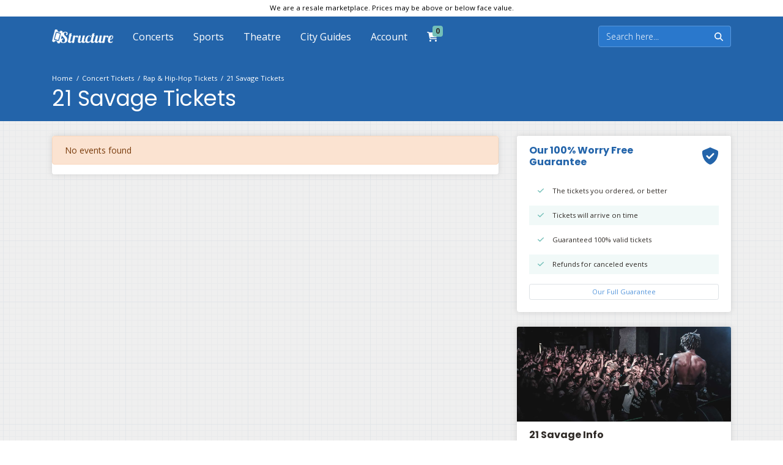

--- FILE ---
content_type: text/html; charset=UTF-8
request_url: https://structure.ticketcms.com/performer/21-savage-tickets
body_size: 15344
content:
<!DOCTYPE html>
<html lang="en">
<head>
    <link rel="stylesheet" href="https://d3iq07xrutxtsm.cloudfront.net/dist/110/structure/app.23dc3723089eed253130.css"><meta name="viewport" content="width=device-width, initial-scale=1.0">
<meta http-equiv="Content-Language" content="en-us">
<meta http-equiv="Content-Type" content="text/html; charset=utf-8">
<title>Structure TicketCMS Theme</title>
<link rel="canonical" href="https://structure.ticketcms.com/performer/21-savage-tickets" >

            <meta property="og:title" content="Structure TicketCMS Theme" />
            <meta property="og:image" content="https://i.tixcdn.io/tcms/110/category/rap-2.jpg" />
        <script>console.log('test');</script><!-- Google Tag Manager | For ticketCMS Themes (Created 8/4/22) -->
<script>(function(w,d,s,l,i){w[l]=w[l]||[];w[l].push({'gtm.start':
new Date().getTime(),event:'gtm.js'});var f=d.getElementsByTagName(s)[0],
j=d.createElement(s),dl=l!='dataLayer'?'&l='+l:'';j.async=true;j.src=
'https://www.googletagmanager.com/gtm.js?id='+i+dl;f.parentNode.insertBefore(j,f);
})(window,document,'script','dataLayer','GTM-T84PGRJ');</script>
<!-- End Google Tag Manager -->
<script>
gtag('event','select_content',{"content_type":"performer","content_id":"TE_50002"});
gtag('event','page_info',{"pageCategory":"performer","pageData":{"performerId":50002,"performerName":"21 Savage"}});
</script>

    <script src="https://ajax.googleapis.com/ajax/libs/jquery/1.11.0/jquery.min.js"></script>
</head>
<body class="page-performer page-internal feed-te">
<!-- Google Tag Manager (noscript) -->
<noscript><iframe src="https://www.googletagmanager.com/ns.html?id=GTM-T84PGRJ"
height="0" width="0" style="display:none;visibility:hidden"></iframe></noscript>
<!-- End Google Tag Manager (noscript) -->
<div id="responsive">
        <div class="container-fluid td-container">
        <div class="row">
                            <div class="col-12">
                    <div class="top-disclaimer">
                        We are a resale marketplace. Prices may be above or below face value.
                    </div>
                </div>
                    </div>
    </div>
            <div class="navbar-parent">
    <div class="container">
        <nav class="yamm navbar navbar-expand-lg navbar-dark">
            <a class="navbar-brand" href="/">
                <img class="img-fluid" src="https://i.tixcdn.io/tcms/110/logos/logo.png" alt="Structure ticketCMS Theme" width=534 height=121>
            </a>

            <div class="mobile-buttons">
                                    <a href="tel:+12813929693" class="btn-mobile-phone">
                        <span class="number">(281) 392-9693</span>
                        <span class="btn btn-primary">
                            <i class="fas fa-phone"></i>
                        </span>
                    </a>
                            </div>
            <button class="navbar-toggler" type="button" data-toggle="collapse"
                    data-target="#navbarSupportedContent"
                    aria-controls="navbarSupportedContent" aria-expanded="false" aria-label="Toggle navigation">
                <span class="navbar-toggler-icon"></span>
            </button>
            <div class="collapse navbar-collapse" id="navbarSupportedContent">
                <ul class="navbar-nav align-items-lg-center">
                    
                                                                        <li class="nav-item flex-fill dropdown">
                                <a class="nav-link dropdown-toggle" href="#"
                                   id="navbarDropdownMenuLink1"
                                   role="button" data-toggle="dropdown" aria-haspopup="true" aria-expanded="false">
                                    <span class="text">
                                        Concerts
                                    </span>
                                </a>
                                <div class="dropdown-menu"
                                     aria-labelledby="navbarDropdownMenuLink1">
                                    <div class="inner clearfix">
                                        <form>
                                            <div class="sub-menu">
                                                <div class="nav nav-pills" role="tablist"
                                                     aria-orientation="vertical">
                                                    
                                                                                                            <a class="nav-link active"
                                                           data-toggle="pill"
                                                           href="#v-pills-festivals" role="tab"
                                                           aria-controls="v-pills-home"
                                                           aria-selected="true">
                                                            <span class="text">Festivals</span>
                                                        </a>
                                                                                                            <a class="nav-link "
                                                           data-toggle="pill"
                                                           href="#v-pills-country" role="tab"
                                                           aria-controls="v-pills-home"
                                                           aria-selected="true">
                                                            <span class="text">Country</span>
                                                        </a>
                                                                                                            <a class="nav-link "
                                                           data-toggle="pill"
                                                           href="#v-pills-pop" role="tab"
                                                           aria-controls="v-pills-home"
                                                           aria-selected="true">
                                                            <span class="text">Pop</span>
                                                        </a>
                                                                                                            <a class="nav-link "
                                                           data-toggle="pill"
                                                           href="#v-pills-hiphop" role="tab"
                                                           aria-controls="v-pills-home"
                                                           aria-selected="true">
                                                            <span class="text">Hip-Hop</span>
                                                        </a>
                                                    
                                                </div>
                                                <div class="tab-content">
                                                                                                            <div class="tab-pane fade show active"
                                                             id="v-pills-festivals"
                                                             role="tabpanel"
                                                             aria-labelledby="v-pills-home-tab">
                                                                                                                            
                                                                                                                                    
                                                                    <div class="sub-cats">
                                                                        <div class="subcategories-list">
                                                                                                                                                                                                                                    <a class="dd-performer"
                                                                               href="/performer/aftershock-festival-tickets">Aftershock Festival</a>
                                                                                                                                                                                                                                    <a class="dd-performer"
                                                                               href="/performer/auburn-rodeo-tickets">Auburn Rodeo</a>
                                                                                                                                                                                                                                    <a class="dd-performer"
                                                                               href="/performer/austin-city-limits-festival-tickets">Austin City Limits Festival</a>
                                                                                                                                                                                                                                    <a class="dd-performer"
                                                                               href="/performer/cincinnati-music-festival-tickets">Cincinnati Music Festival</a>
                                                                                                                                                                                                                                    <a class="dd-performer"
                                                                               href="/performer/coachella-music-festival-tickets">Coachella Music Festival</a>
                                                                                                                                                                                                                                    <a class="dd-performer"
                                                                               href="/performer/electric-daisy-carnival-tickets">Electric Daisy Carnival</a>
                                                                                                                                                                                                                                    <a class="dd-performer"
                                                                               href="/performer/extra-innings-festival-tickets">Extra Innings Festival</a>
                                                                                                                                                                                                                                    <a class="dd-performer"
                                                                               href="/performer/governors-ball-music-festival-tickets">Governors Ball Music Festival</a>
                                                                                                                                                                                                                                    <a class="dd-performer"
                                                                               href="/performer/gulf-coast-jam-tickets">Gulf Coast Jam</a>
                                                                                                                                                                                                                                    <a class="dd-performer"
                                                                               href="/performer/innings-festival-tickets">Innings Festival</a>
                                                                                                                                                                                                                                    <a class="dd-performer"
                                                                               href="/performer/jordan-davis-tickets">Jordan Davis</a>
                                                                                                                                                                                                                                    <a class="dd-performer"
                                                                               href="/performer/kcrw-world-festival-tickets">KCRW World Festival</a>
                                                                                                                                                                                                                                </div>
                                                                        <div class="subcategories-list">
                                                                                                                                                        <a class="dd-performer"
                                                                               href="/performer/lollapalooza-tickets">Lollapalooza</a>
                                                                                                                                                                                                                                    <a class="dd-performer"
                                                                               href="/performer/louder-than-life-tickets">Louder Than Life</a>
                                                                                                                                                                                                                                    <a class="dd-performer"
                                                                               href="/performer/mothers-day-music-fest-tickets">Mother's Day Music Fest</a>
                                                                                                                                                                                                                                    <a class="dd-performer"
                                                                               href="/performer/railbird-festival-tickets">Railbird Festival</a>
                                                                                                                                                                                                                                    <a class="dd-performer"
                                                                               href="/performer/st-louis-cardinals-tickets">St. Louis Cardinals</a>
                                                                                                                                                                                                                                    <a class="dd-performer"
                                                                               href="/performer/suenos-music-festival-tickets">Suenos Music Festival</a>
                                                                                                                                                                                                                                    <a class="dd-performer"
                                                                               href="/performer/summer-jam-tickets">Summer Jam</a>
                                                                                                                                                                                                                                    <a class="dd-performer"
                                                                               href="/performer/summerfest-tickets">Summerfest</a>
                                                                                                                                                                                                                                    <a class="dd-performer"
                                                                               href="/performer/tortuga-music-festival-tickets">Tortuga Music Festival</a>
                                                                                                                                                                                                                                    <a class="dd-performer"
                                                                               href="/performer/two-step-inn-tickets">Two Step Inn</a>
                                                                                                                                                                                                                                    <a class="dd-performer"
                                                                               href="/performer/under-the-big-sky-festival-tickets">Under The Big Sky Festival</a>
                                                                                                                                                                                                                                    <a class="dd-performer"
                                                                               href="/performer/iheartradio-jingle-ball-tickets">iHeartRadio Jingle Ball</a>
                                                                                                                                                        <a href="/category/festivals-tickets" class="more-link">View All Festivals</a>
                                                                        </div>
                                                                    </div>
                                                                                                                                                                                    </div>
                                                                                                            <div class="tab-pane fade "
                                                             id="v-pills-country"
                                                             role="tabpanel"
                                                             aria-labelledby="v-pills-home-tab">
                                                                                                                            
                                                                                                                                    
                                                                    <div class="sub-cats">
                                                                        <div class="subcategories-list">
                                                                                                                                                                                                                                    <a class="dd-performer"
                                                                               href="/performer/alan-jackson-tickets">Alan Jackson</a>
                                                                                                                                                                                                                                    <a class="dd-performer"
                                                                               href="/performer/brooks-and-dunn-tickets">Brooks and Dunn</a>
                                                                                                                                                                                                                                    <a class="dd-performer"
                                                                               href="/performer/buckeye-country-superfest-tickets">Buckeye Country Superfest</a>
                                                                                                                                                                                                                                    <a class="dd-performer"
                                                                               href="/performer/carrie-underwood-tickets">Carrie Underwood</a>
                                                                                                                                                                                                                                    <a class="dd-performer"
                                                                               href="/performer/chris-stapleton-tickets">Chris Stapleton</a>
                                                                                                                                                                                                                                    <a class="dd-performer"
                                                                               href="/performer/cody-johnson-tickets">Cody Johnson</a>
                                                                                                                                                                                                                                    <a class="dd-performer"
                                                                               href="/performer/cross-canadian-ragweed-tickets">Cross Canadian Ragweed</a>
                                                                                                                                                                                                                                    <a class="dd-performer"
                                                                               href="/performer/darryl-worley-tickets">Darryl Worley</a>
                                                                                                                                                                                                                                    <a class="dd-performer"
                                                                               href="/performer/dolly-parton-tickets">Dolly Parton</a>
                                                                                                                                                                                                                                    <a class="dd-performer"
                                                                               href="/performer/ella-langley-tickets">Ella Langley</a>
                                                                                                                                                                                                                                    <a class="dd-performer"
                                                                               href="/performer/gavin-adcock-tickets">Gavin Adcock</a>
                                                                                                                                                                                                                                    <a class="dd-performer"
                                                                               href="/performer/george-strait-tickets">George Strait</a>
                                                                                                                                                                                                                                </div>
                                                                        <div class="subcategories-list">
                                                                                                                                                        <a class="dd-performer"
                                                                               href="/performer/jerrod-niemann-tickets">Jerrod Niemann</a>
                                                                                                                                                                                                                                    <a class="dd-performer"
                                                                               href="/performer/jon-pardi-tickets">Jon Pardi</a>
                                                                                                                                                                                                                                    <a class="dd-performer"
                                                                               href="/performer/keith-urban-tickets">Keith Urban</a>
                                                                                                                                                                                                                                    <a class="dd-performer"
                                                                               href="/performer/kenny-chesney-tickets">Kenny Chesney</a>
                                                                                                                                                                                                                                    <a class="dd-performer"
                                                                               href="/performer/luke-combs-tickets">Luke Combs</a>
                                                                                                                                                                                                                                    <a class="dd-performer"
                                                                               href="/performer/megan-moroney-tickets">Megan Moroney</a>
                                                                                                                                                                                                                                    <a class="dd-performer"
                                                                               href="/performer/miranda-lambert-tickets">Miranda Lambert</a>
                                                                                                                                                                                                                                    <a class="dd-performer"
                                                                               href="/performer/morgan-wallen-tickets">Morgan Wallen</a>
                                                                                                                                                                                                                                    <a class="dd-performer"
                                                                               href="/performer/olivia-dean-tickets">Olivia Dean</a>
                                                                                                                                                                                                                                    <a class="dd-performer"
                                                                               href="/performer/sister-sadie-tickets">Sister Sadie</a>
                                                                                                                                                                                                                                    <a class="dd-performer"
                                                                               href="/performer/stoney-larue-tickets">Stoney Larue</a>
                                                                                                                                                                                                                                    <a class="dd-performer"
                                                                               href="/performer/zach-bryan-tickets">Zach Bryan</a>
                                                                                                                                                        <a href="/category/country-folk-tickets" class="more-link">View All Country</a>
                                                                        </div>
                                                                    </div>
                                                                                                                                                                                    </div>
                                                                                                            <div class="tab-pane fade "
                                                             id="v-pills-pop"
                                                             role="tabpanel"
                                                             aria-labelledby="v-pills-home-tab">
                                                                                                                            
                                                                                                                                    
                                                                    <div class="sub-cats">
                                                                        <div class="subcategories-list">
                                                                                                                                                                                                                                    <a class="dd-performer"
                                                                               href="/performer/amber-mark-tickets">Amber Mark</a>
                                                                                                                                                                                                                                    <a class="dd-performer"
                                                                               href="/performer/ariana-grande-tickets">Ariana Grande</a>
                                                                                                                                                                                                                                    <a class="dd-performer"
                                                                               href="/performer/backstreet-boys-tickets">Backstreet Boys</a>
                                                                                                                                                                                                                                    <a class="dd-performer"
                                                                               href="/performer/benson-boone-tickets">Benson Boone</a>
                                                                                                                                                                                                                                    <a class="dd-performer"
                                                                               href="/performer/bon-jovi-tickets">Bon Jovi</a>
                                                                                                                                                                                                                                    <a class="dd-performer"
                                                                               href="/performer/bruno-mars-tickets">Bruno Mars</a>
                                                                                                                                                                                                                                    <a class="dd-performer"
                                                                               href="/performer/coldplay-tickets">Coldplay</a>
                                                                                                                                                                                                                                    <a class="dd-performer"
                                                                               href="/performer/eagles-tickets">Eagles</a>
                                                                                                                                                                                                                                    <a class="dd-performer"
                                                                               href="/performer/ed-sheeran-tickets">Ed Sheeran</a>
                                                                                                                                                                                                                                    <a class="dd-performer"
                                                                               href="/performer/eric-church-tickets">Eric Church</a>
                                                                                                                                                                                                                                    <a class="dd-performer"
                                                                               href="/performer/eric-clapton-tickets">Eric Clapton</a>
                                                                                                                                                                                                                                    <a class="dd-performer"
                                                                               href="/performer/get-the-led-out-tribute-band-tickets">Get The Led Out - Tribute Band</a>
                                                                                                                                                                                                                                </div>
                                                                        <div class="subcategories-list">
                                                                                                                                                        <a class="dd-performer"
                                                                               href="/performer/john-mayer-tickets">John Mayer</a>
                                                                                                                                                                                                                                    <a class="dd-performer"
                                                                               href="/performer/joni-mitchell-tickets">Joni Mitchell</a>
                                                                                                                                                                                                                                    <a class="dd-performer"
                                                                               href="/performer/kings-of-leon-tickets">Kings of Leon</a>
                                                                                                                                                                                                                                    <a class="dd-performer"
                                                                               href="/performer/lady-gaga-tickets">Lady Gaga</a>
                                                                                                                                                                                                                                    <a class="dd-performer"
                                                                               href="/performer/my-chemical-romance-tickets">My Chemical Romance</a>
                                                                                                                                                                                                                                    <a class="dd-performer"
                                                                               href="/performer/pink-tickets">Pink</a>
                                                                                                                                                                                                                                    <a class="dd-performer"
                                                                               href="/performer/stevie-nicks-tickets">Stevie Nicks</a>
                                                                                                                                                                                                                                    <a class="dd-performer"
                                                                               href="/performer/tame-impala-tickets">Tame Impala</a>
                                                                                                                                                                                                                                    <a class="dd-performer"
                                                                               href="/performer/tate-mcrae-tickets">Tate McRae</a>
                                                                                                                                                                                                                                    <a class="dd-performer"
                                                                               href="/performer/the-breakers-a-tribute-to-tom-petty-tickets">The Breakers: A Tribute to Tom Petty</a>
                                                                                                                                                                                                                                    <a class="dd-performer"
                                                                               href="/performer/the-breeders-tickets">The Breeders</a>
                                                                                                                                                                                                                                    <a class="dd-performer"
                                                                               href="/performer/twenty-one-pilots-tickets">Twenty One Pilots</a>
                                                                                                                                                        <a href="/category/rock-pop-tickets" class="more-link">View All Pop</a>
                                                                        </div>
                                                                    </div>
                                                                                                                                                                                    </div>
                                                                                                            <div class="tab-pane fade "
                                                             id="v-pills-hiphop"
                                                             role="tabpanel"
                                                             aria-labelledby="v-pills-home-tab">
                                                                                                                            
                                                                                                                                    
                                                                    <div class="sub-cats">
                                                                        <div class="subcategories-list">
                                                                                                                                                                                                                                    <a class="dd-performer"
                                                                               href="/performer/asap-rocky-tickets">ASAP Rocky</a>
                                                                                                                                                                                                                                    <a class="dd-performer"
                                                                               href="/performer/ari-lennox-tickets">Ari Lennox</a>
                                                                                                                                                                                                                                    <a class="dd-performer"
                                                                               href="/performer/bad-bunny-tickets">Bad Bunny</a>
                                                                                                                                                                                                                                    <a class="dd-performer"
                                                                               href="/performer/big-boogie-tickets">Big Boogie</a>
                                                                                                                                                                                                                                    <a class="dd-performer"
                                                                               href="/performer/bruno-mars-tickets">Bruno Mars</a>
                                                                                                                                                                                                                                    <a class="dd-performer"
                                                                               href="/performer/busta-rhymes-tickets">Busta Rhymes</a>
                                                                                                                                                                                                                                    <a class="dd-performer"
                                                                               href="/performer/cardi-b-tickets">Cardi B</a>
                                                                                                                                                                                                                                    <a class="dd-performer"
                                                                               href="/performer/childish-gambino-tickets">Childish Gambino</a>
                                                                                                                                                                                                                                    <a class="dd-performer"
                                                                               href="/performer/doja-cat-tickets">Doja Cat</a>
                                                                                                                                                                                                                                    <a class="dd-performer"
                                                                               href="/performer/gunna-tickets">Gunna</a>
                                                                                                                                                                                                                                    <a class="dd-performer"
                                                                               href="/performer/kanye-west-tickets">Kanye West</a>
                                                                                                                                                                                                                                    <a class="dd-performer"
                                                                               href="/performer/ken-carson-tickets">Ken Carson</a>
                                                                                                                                                                                                                                </div>
                                                                        <div class="subcategories-list">
                                                                                                                                                        <a class="dd-performer"
                                                                               href="/performer/metro-boomin-tickets">Metro Boomin</a>
                                                                                                                                                                                                                                    <a class="dd-performer"
                                                                               href="/performer/playboi-carti-tickets">Playboi Carti</a>
                                                                                                                                                                                                                                    <a class="dd-performer"
                                                                               href="/performer/plies-tickets">Plies</a>
                                                                                                                                                                                                                                    <a class="dd-performer"
                                                                               href="/performer/post-malone-tickets">Post Malone</a>
                                                                                                                                                                                                                                    <a class="dd-performer"
                                                                               href="/performer/rick-ross-tickets">Rick Ross</a>
                                                                                                                                                                                                                                    <a class="dd-performer"
                                                                               href="/performer/shaboozey-tickets">Shaboozey</a>
                                                                                                                                                                                                                                    <a class="dd-performer"
                                                                               href="/performer/the-weeknd-tickets">The Weeknd</a>
                                                                                                                                                                                                                                    <a class="dd-performer"
                                                                               href="/performer/tyler-the-creator-tickets">Tyler the Creator</a>
                                                                                                                                                                                                                                    <a class="dd-performer"
                                                                               href="/performer/willow-smith-tickets">Willow Smith</a>
                                                                                                                                                                                                                                    <a class="dd-performer"
                                                                               href="/performer/yfn-lucci-tickets">YFN Lucci</a>
                                                                                                                                                                                                                                    <a class="dd-performer"
                                                                               href="/performer/ying-yang-twins-tickets">Ying Yang Twins</a>
                                                                                                                                                                                                                                    <a class="dd-performer"
                                                                               href="/performer/mike-tickets">mike.</a>
                                                                                                                                                        <a href="/category/rap-hip-hop-tickets" class="more-link">View All Hip-Hop</a>
                                                                        </div>
                                                                    </div>
                                                                                                                                                                                    </div>
                                                                                                    </div>
                                            </div>
                                        </form>
                                        <a href="/category/concerts-tickets" class="dd-title btn btn-link">View
                                            all Concerts</a>
                                    </div>
                                </div>
                            </li>
                                                                                                <li class="nav-item flex-fill dropdown">
                                <a class="nav-link dropdown-toggle" href="#"
                                   id="navbarDropdownMenuLink2"
                                   role="button" data-toggle="dropdown" aria-haspopup="true" aria-expanded="false">
                                    <span class="text">
                                        Sports
                                    </span>
                                </a>
                                <div class="dropdown-menu"
                                     aria-labelledby="navbarDropdownMenuLink2">
                                    <div class="inner clearfix">
                                        <form>
                                            <div class="sub-menu">
                                                <div class="nav nav-pills" role="tablist"
                                                     aria-orientation="vertical">
                                                    
                                                                                                            <a class="nav-link active"
                                                           data-toggle="pill"
                                                           href="#v-pills-mlb" role="tab"
                                                           aria-controls="v-pills-home"
                                                           aria-selected="true">
                                                            <span class="text">MLB</span>
                                                        </a>
                                                                                                            <a class="nav-link "
                                                           data-toggle="pill"
                                                           href="#v-pills-nfl" role="tab"
                                                           aria-controls="v-pills-home"
                                                           aria-selected="true">
                                                            <span class="text">NFL</span>
                                                        </a>
                                                                                                            <a class="nav-link "
                                                           data-toggle="pill"
                                                           href="#v-pills-nba" role="tab"
                                                           aria-controls="v-pills-home"
                                                           aria-selected="true">
                                                            <span class="text">NBA</span>
                                                        </a>
                                                                                                            <a class="nav-link "
                                                           data-toggle="pill"
                                                           href="#v-pills-nhl" role="tab"
                                                           aria-controls="v-pills-home"
                                                           aria-selected="true">
                                                            <span class="text">NHL</span>
                                                        </a>
                                                                                                            <a class="nav-link "
                                                           data-toggle="pill"
                                                           href="#v-pills-mls" role="tab"
                                                           aria-controls="v-pills-home"
                                                           aria-selected="true">
                                                            <span class="text">MLS</span>
                                                        </a>
                                                    
                                                </div>
                                                <div class="tab-content">
                                                                                                            <div class="tab-pane fade show active"
                                                             id="v-pills-mlb"
                                                             role="tabpanel"
                                                             aria-labelledby="v-pills-home-tab">
                                                                                                                            
                                                                <div class="sub-cats">
                                                                    <div class="subcategories-list subcategories-sports">
                                                                                                                                                                                                                        <a class="dd-performer"
                                                                           href="/performer/arizona-diamondbacks-tickets">Arizona Diamondbacks</a>
                                                                                                                                                                                                                        <a class="dd-performer"
                                                                           href="/performer/athletics-tickets">Athletics</a>
                                                                                                                                                                                                                        <a class="dd-performer"
                                                                           href="/performer/atlanta-braves-tickets">Atlanta Braves</a>
                                                                                                                                                                                                                        <a class="dd-performer"
                                                                           href="/performer/baltimore-orioles-tickets">Baltimore Orioles</a>
                                                                                                                                                                                                                        <a class="dd-performer"
                                                                           href="/performer/boston-red-sox-tickets">Boston Red Sox</a>
                                                                                                                                                                                                                        <a class="dd-performer"
                                                                           href="/performer/chicago-cubs-tickets">Chicago Cubs</a>
                                                                                                                                                                                                                        <a class="dd-performer"
                                                                           href="/performer/chicago-white-sox-tickets">Chicago White Sox</a>
                                                                                                                                                                                                                        <a class="dd-performer"
                                                                           href="/performer/cincinnati-reds-tickets">Cincinnati Reds</a>
                                                                                                                                                                                                                        <a class="dd-performer"
                                                                           href="/performer/cleveland-guardians-tickets">Cleveland Guardians</a>
                                                                                                                                                                                                                        <a class="dd-performer"
                                                                           href="/performer/colorado-rockies-tickets">Colorado Rockies</a>
                                                                                                                                                                                                                    </div>
                                                                    <div class="subcategories-list subcategories-sports">
                                                                                                                                                <a class="dd-performer"
                                                                           href="/performer/detroit-tigers-tickets">Detroit Tigers</a>
                                                                                                                                                                                                                        <a class="dd-performer"
                                                                           href="/performer/houston-astros-tickets">Houston Astros</a>
                                                                                                                                                                                                                        <a class="dd-performer"
                                                                           href="/performer/kansas-city-royals-tickets">Kansas City Royals</a>
                                                                                                                                                                                                                        <a class="dd-performer"
                                                                           href="/performer/los-angeles-angels-tickets">Los Angeles Angels</a>
                                                                                                                                                                                                                        <a class="dd-performer"
                                                                           href="/performer/los-angeles-dodgers-tickets">Los Angeles Dodgers</a>
                                                                                                                                                                                                                        <a class="dd-performer"
                                                                           href="/performer/miami-marlins-tickets">Miami Marlins</a>
                                                                                                                                                                                                                        <a class="dd-performer"
                                                                           href="/performer/milwaukee-brewers-tickets">Milwaukee Brewers</a>
                                                                                                                                                                                                                        <a class="dd-performer"
                                                                           href="/performer/minnesota-twins-tickets">Minnesota Twins</a>
                                                                                                                                                                                                                        <a class="dd-performer"
                                                                           href="/performer/new-york-mets-tickets">New York Mets</a>
                                                                                                                                                                                                                        <a class="dd-performer"
                                                                           href="/performer/new-york-yankees-tickets">New York Yankees</a>
                                                                                                                                                                                                                    </div>
                                                                    <div class="subcategories-list subcategories-sports">
                                                                                                                                                <a class="dd-performer"
                                                                           href="/performer/philadelphia-phillies-tickets">Philadelphia Phillies</a>
                                                                                                                                                                                                                        <a class="dd-performer"
                                                                           href="/performer/pittsburgh-pirates-tickets">Pittsburgh Pirates</a>
                                                                                                                                                                                                                        <a class="dd-performer"
                                                                           href="/performer/san-diego-padres-tickets">San Diego Padres</a>
                                                                                                                                                                                                                        <a class="dd-performer"
                                                                           href="/performer/san-francisco-giants-tickets">San Francisco Giants</a>
                                                                                                                                                                                                                        <a class="dd-performer"
                                                                           href="/performer/seattle-mariners-tickets">Seattle Mariners</a>
                                                                                                                                                                                                                        <a class="dd-performer"
                                                                           href="/performer/st-louis-cardinals-tickets">St. Louis Cardinals</a>
                                                                                                                                                                                                                        <a class="dd-performer"
                                                                           href="/performer/tampa-bay-rays-tickets">Tampa Bay Rays</a>
                                                                                                                                                                                                                        <a class="dd-performer"
                                                                           href="/performer/texas-rangers-tickets">Texas Rangers</a>
                                                                                                                                                                                                                        <a class="dd-performer"
                                                                           href="/performer/toronto-blue-jays-tickets">Toronto Blue Jays</a>
                                                                                                                                                                                                                        <a class="dd-performer"
                                                                           href="/performer/washington-nationals-tickets">Washington Nationals</a>
                                                                                                                                                <a href="/category/mlb-tickets" class="more-link">View All MLB</a>
                                                                    </div>
                                                                </div>
                                                                                                                    </div>
                                                                                                            <div class="tab-pane fade "
                                                             id="v-pills-nfl"
                                                             role="tabpanel"
                                                             aria-labelledby="v-pills-home-tab">
                                                                                                                            
                                                                <div class="sub-cats">
                                                                    <div class="subcategories-list subcategories-sports">
                                                                                                                                                                                                                        <a class="dd-performer"
                                                                           href="/performer/arizona-cardinals-tickets">Arizona Cardinals</a>
                                                                                                                                                                                                                        <a class="dd-performer"
                                                                           href="/performer/atlanta-falcons-tickets">Atlanta Falcons</a>
                                                                                                                                                                                                                        <a class="dd-performer"
                                                                           href="/performer/baltimore-ravens-tickets">Baltimore Ravens</a>
                                                                                                                                                                                                                        <a class="dd-performer"
                                                                           href="/performer/buffalo-bills-tickets">Buffalo Bills</a>
                                                                                                                                                                                                                        <a class="dd-performer"
                                                                           href="/performer/carolina-panthers-tickets">Carolina Panthers</a>
                                                                                                                                                                                                                        <a class="dd-performer"
                                                                           href="/performer/chicago-bears-tickets">Chicago Bears</a>
                                                                                                                                                                                                                        <a class="dd-performer"
                                                                           href="/performer/cincinnati-bengals-tickets">Cincinnati Bengals</a>
                                                                                                                                                                                                                        <a class="dd-performer"
                                                                           href="/performer/cleveland-browns-tickets">Cleveland Browns</a>
                                                                                                                                                                                                                        <a class="dd-performer"
                                                                           href="/performer/dallas-cowboys-tickets">Dallas Cowboys</a>
                                                                                                                                                                                                                        <a class="dd-performer"
                                                                           href="/performer/denver-broncos-tickets">Denver Broncos</a>
                                                                                                                                                                                                                        <a class="dd-performer"
                                                                           href="/performer/detroit-lions-tickets">Detroit Lions</a>
                                                                                                                                                                                                                    </div>
                                                                    <div class="subcategories-list subcategories-sports">
                                                                                                                                                <a class="dd-performer"
                                                                           href="/performer/green-bay-packers-tickets">Green Bay Packers</a>
                                                                                                                                                                                                                        <a class="dd-performer"
                                                                           href="/performer/houston-texans-tickets">Houston Texans</a>
                                                                                                                                                                                                                        <a class="dd-performer"
                                                                           href="/performer/indianapolis-colts-tickets">Indianapolis Colts</a>
                                                                                                                                                                                                                        <a class="dd-performer"
                                                                           href="/performer/jacksonville-jaguars-tickets">Jacksonville Jaguars</a>
                                                                                                                                                                                                                        <a class="dd-performer"
                                                                           href="/performer/kansas-city-chiefs-tickets">Kansas City Chiefs</a>
                                                                                                                                                                                                                        <a class="dd-performer"
                                                                           href="/performer/las-vegas-raiders-tickets">Las Vegas Raiders</a>
                                                                                                                                                                                                                        <a class="dd-performer"
                                                                           href="/performer/los-angeles-chargers-tickets">Los Angeles Chargers</a>
                                                                                                                                                                                                                        <a class="dd-performer"
                                                                           href="/performer/los-angeles-rams-tickets">Los Angeles Rams</a>
                                                                                                                                                                                                                        <a class="dd-performer"
                                                                           href="/performer/miami-dolphins-tickets">Miami Dolphins</a>
                                                                                                                                                                                                                        <a class="dd-performer"
                                                                           href="/performer/minnesota-vikings-tickets">Minnesota Vikings</a>
                                                                                                                                                                                                                        <a class="dd-performer"
                                                                           href="/performer/new-england-patriots-tickets">New England Patriots</a>
                                                                                                                                                                                                                    </div>
                                                                    <div class="subcategories-list subcategories-sports">
                                                                                                                                                <a class="dd-performer"
                                                                           href="/performer/new-orleans-saints-tickets">New Orleans Saints</a>
                                                                                                                                                                                                                        <a class="dd-performer"
                                                                           href="/performer/new-york-giants-tickets">New York Giants</a>
                                                                                                                                                                                                                        <a class="dd-performer"
                                                                           href="/performer/new-york-jets-tickets">New York Jets</a>
                                                                                                                                                                                                                        <a class="dd-performer"
                                                                           href="/performer/philadelphia-eagles-tickets">Philadelphia Eagles</a>
                                                                                                                                                                                                                        <a class="dd-performer"
                                                                           href="/performer/pittsburgh-steelers-tickets">Pittsburgh Steelers</a>
                                                                                                                                                                                                                        <a class="dd-performer"
                                                                           href="/performer/san-francisco-49ers-tickets">San Francisco 49ers</a>
                                                                                                                                                                                                                        <a class="dd-performer"
                                                                           href="/performer/seattle-seahawks-tickets">Seattle Seahawks</a>
                                                                                                                                                                                                                        <a class="dd-performer"
                                                                           href="/performer/tampa-bay-buccaneers-tickets">Tampa Bay Buccaneers</a>
                                                                                                                                                                                                                        <a class="dd-performer"
                                                                           href="/performer/tennessee-titans-tickets">Tennessee Titans</a>
                                                                                                                                                                                                                        <a class="dd-performer"
                                                                           href="/performer/washington-commanders-tickets">Washington Commanders</a>
                                                                                                                                                <a href="/category/nfl-tickets" class="more-link">View All NFL</a>
                                                                    </div>
                                                                </div>
                                                                                                                    </div>
                                                                                                            <div class="tab-pane fade "
                                                             id="v-pills-nba"
                                                             role="tabpanel"
                                                             aria-labelledby="v-pills-home-tab">
                                                                                                                            
                                                                <div class="sub-cats">
                                                                    <div class="subcategories-list subcategories-sports">
                                                                                                                                                                                                                        <a class="dd-performer"
                                                                           href="/performer/atlanta-hawks-tickets">Atlanta Hawks</a>
                                                                                                                                                                                                                        <a class="dd-performer"
                                                                           href="/performer/boston-celtics-tickets">Boston Celtics</a>
                                                                                                                                                                                                                        <a class="dd-performer"
                                                                           href="/performer/brooklyn-nets-tickets">Brooklyn Nets</a>
                                                                                                                                                                                                                        <a class="dd-performer"
                                                                           href="/performer/charlotte-hornets-tickets">Charlotte Hornets</a>
                                                                                                                                                                                                                        <a class="dd-performer"
                                                                           href="/performer/chicago-bulls-tickets">Chicago Bulls</a>
                                                                                                                                                                                                                        <a class="dd-performer"
                                                                           href="/performer/cleveland-cavaliers-tickets">Cleveland Cavaliers</a>
                                                                                                                                                                                                                        <a class="dd-performer"
                                                                           href="/performer/dallas-mavericks-tickets">Dallas Mavericks</a>
                                                                                                                                                                                                                        <a class="dd-performer"
                                                                           href="/performer/denver-nuggets-tickets">Denver Nuggets</a>
                                                                                                                                                                                                                        <a class="dd-performer"
                                                                           href="/performer/detroit-pistons-tickets">Detroit Pistons</a>
                                                                                                                                                                                                                        <a class="dd-performer"
                                                                           href="/performer/golden-state-warriors-tickets">Golden State Warriors</a>
                                                                                                                                                                                                                    </div>
                                                                    <div class="subcategories-list subcategories-sports">
                                                                                                                                                <a class="dd-performer"
                                                                           href="/performer/houston-rockets-tickets">Houston Rockets</a>
                                                                                                                                                                                                                        <a class="dd-performer"
                                                                           href="/performer/indiana-pacers-tickets">Indiana Pacers</a>
                                                                                                                                                                                                                        <a class="dd-performer"
                                                                           href="/performer/los-angeles-clippers-tickets">Los Angeles Clippers</a>
                                                                                                                                                                                                                        <a class="dd-performer"
                                                                           href="/performer/los-angeles-lakers-tickets">Los Angeles Lakers</a>
                                                                                                                                                                                                                        <a class="dd-performer"
                                                                           href="/performer/memphis-grizzlies-tickets">Memphis Grizzlies</a>
                                                                                                                                                                                                                        <a class="dd-performer"
                                                                           href="/performer/miami-heat-tickets">Miami Heat</a>
                                                                                                                                                                                                                        <a class="dd-performer"
                                                                           href="/performer/milwaukee-bucks-tickets">Milwaukee Bucks</a>
                                                                                                                                                                                                                        <a class="dd-performer"
                                                                           href="/performer/minnesota-timberwolves-tickets">Minnesota Timberwolves</a>
                                                                                                                                                                                                                        <a class="dd-performer"
                                                                           href="/performer/new-orleans-pelicans-tickets">New Orleans Pelicans</a>
                                                                                                                                                                                                                        <a class="dd-performer"
                                                                           href="/performer/new-york-knicks-tickets">New York Knicks</a>
                                                                                                                                                                                                                    </div>
                                                                    <div class="subcategories-list subcategories-sports">
                                                                                                                                                <a class="dd-performer"
                                                                           href="/performer/oklahoma-city-thunder-tickets">Oklahoma City Thunder</a>
                                                                                                                                                                                                                        <a class="dd-performer"
                                                                           href="/performer/orlando-magic-tickets">Orlando Magic</a>
                                                                                                                                                                                                                        <a class="dd-performer"
                                                                           href="/performer/philadelphia-76ers-tickets">Philadelphia 76ers</a>
                                                                                                                                                                                                                        <a class="dd-performer"
                                                                           href="/performer/phoenix-suns-tickets">Phoenix Suns</a>
                                                                                                                                                                                                                        <a class="dd-performer"
                                                                           href="/performer/portland-trail-blazers-tickets">Portland Trail Blazers</a>
                                                                                                                                                                                                                        <a class="dd-performer"
                                                                           href="/performer/sacramento-kings-tickets">Sacramento Kings</a>
                                                                                                                                                                                                                        <a class="dd-performer"
                                                                           href="/performer/san-antonio-spurs-tickets">San Antonio Spurs</a>
                                                                                                                                                                                                                        <a class="dd-performer"
                                                                           href="/performer/toronto-raptors-tickets">Toronto Raptors</a>
                                                                                                                                                                                                                        <a class="dd-performer"
                                                                           href="/performer/utah-jazz-tickets">Utah Jazz</a>
                                                                                                                                                                                                                        <a class="dd-performer"
                                                                           href="/performer/washington-wizards-tickets">Washington Wizards</a>
                                                                                                                                                <a href="/category/nba-tickets" class="more-link">View All NBA</a>
                                                                    </div>
                                                                </div>
                                                                                                                    </div>
                                                                                                            <div class="tab-pane fade "
                                                             id="v-pills-nhl"
                                                             role="tabpanel"
                                                             aria-labelledby="v-pills-home-tab">
                                                                                                                            
                                                                <div class="sub-cats">
                                                                    <div class="subcategories-list subcategories-sports">
                                                                                                                                                                                                                        <a class="dd-performer"
                                                                           href="/performer/anaheim-ducks-tickets">Anaheim Ducks</a>
                                                                                                                                                                                                                        <a class="dd-performer"
                                                                           href="/performer/boston-bruins-tickets">Boston Bruins</a>
                                                                                                                                                                                                                        <a class="dd-performer"
                                                                           href="/performer/buffalo-sabres-tickets">Buffalo Sabres</a>
                                                                                                                                                                                                                        <a class="dd-performer"
                                                                           href="/performer/calgary-flames-tickets">Calgary Flames</a>
                                                                                                                                                                                                                        <a class="dd-performer"
                                                                           href="/performer/carolina-hurricanes-tickets">Carolina Hurricanes</a>
                                                                                                                                                                                                                        <a class="dd-performer"
                                                                           href="/performer/chicago-blackhawks-tickets">Chicago Blackhawks</a>
                                                                                                                                                                                                                        <a class="dd-performer"
                                                                           href="/performer/colorado-avalanche-tickets">Colorado Avalanche</a>
                                                                                                                                                                                                                        <a class="dd-performer"
                                                                           href="/performer/columbus-blue-jackets-tickets">Columbus Blue Jackets</a>
                                                                                                                                                                                                                        <a class="dd-performer"
                                                                           href="/performer/dallas-stars-tickets">Dallas Stars</a>
                                                                                                                                                                                                                        <a class="dd-performer"
                                                                           href="/performer/detroit-red-wings-tickets">Detroit Red Wings</a>
                                                                                                                                                                                                                        <a class="dd-performer"
                                                                           href="/performer/edmonton-oilers-tickets">Edmonton Oilers</a>
                                                                                                                                                                                                                    </div>
                                                                    <div class="subcategories-list subcategories-sports">
                                                                                                                                                <a class="dd-performer"
                                                                           href="/performer/florida-panthers-tickets">Florida Panthers</a>
                                                                                                                                                                                                                        <a class="dd-performer"
                                                                           href="/performer/los-angeles-kings-tickets">Los Angeles Kings</a>
                                                                                                                                                                                                                        <a class="dd-performer"
                                                                           href="/performer/minnesota-wild-tickets">Minnesota Wild</a>
                                                                                                                                                                                                                        <a class="dd-performer"
                                                                           href="/performer/montreal-canadiens-tickets">Montreal Canadiens</a>
                                                                                                                                                                                                                        <a class="dd-performer"
                                                                           href="/performer/nashville-predators-tickets">Nashville Predators</a>
                                                                                                                                                                                                                        <a class="dd-performer"
                                                                           href="/performer/new-jersey-devils-tickets">New Jersey Devils</a>
                                                                                                                                                                                                                        <a class="dd-performer"
                                                                           href="/performer/new-york-islanders-tickets">New York Islanders</a>
                                                                                                                                                                                                                        <a class="dd-performer"
                                                                           href="/performer/new-york-rangers-tickets">New York Rangers</a>
                                                                                                                                                                                                                        <a class="dd-performer"
                                                                           href="/performer/ottawa-senators-tickets">Ottawa Senators</a>
                                                                                                                                                                                                                        <a class="dd-performer"
                                                                           href="/performer/philadelphia-flyers-tickets">Philadelphia Flyers</a>
                                                                                                                                                                                                                        <a class="dd-performer"
                                                                           href="/performer/pittsburgh-penguins-tickets">Pittsburgh Penguins</a>
                                                                                                                                                                                                                    </div>
                                                                    <div class="subcategories-list subcategories-sports">
                                                                                                                                                <a class="dd-performer"
                                                                           href="/performer/san-jose-sharks-tickets">San Jose Sharks</a>
                                                                                                                                                                                                                        <a class="dd-performer"
                                                                           href="/performer/seattle-kraken-tickets">Seattle Kraken</a>
                                                                                                                                                                                                                        <a class="dd-performer"
                                                                           href="/performer/st-louis-blues-tickets">St. Louis Blues</a>
                                                                                                                                                                                                                        <a class="dd-performer"
                                                                           href="/performer/tampa-bay-lightning-tickets">Tampa Bay Lightning</a>
                                                                                                                                                                                                                        <a class="dd-performer"
                                                                           href="/performer/toronto-maple-leafs-tickets">Toronto Maple Leafs</a>
                                                                                                                                                                                                                        <a class="dd-performer"
                                                                           href="/performer/utah-mammoth-tickets">Utah Mammoth</a>
                                                                                                                                                                                                                        <a class="dd-performer"
                                                                           href="/performer/vancouver-canucks-tickets">Vancouver Canucks</a>
                                                                                                                                                                                                                        <a class="dd-performer"
                                                                           href="/performer/vegas-golden-knights-tickets">Vegas Golden Knights</a>
                                                                                                                                                                                                                        <a class="dd-performer"
                                                                           href="/performer/washington-capitals-tickets">Washington Capitals</a>
                                                                                                                                                                                                                        <a class="dd-performer"
                                                                           href="/performer/winnipeg-jets-tickets">Winnipeg Jets</a>
                                                                                                                                                <a href="/category/nhl-tickets" class="more-link">View All NHL</a>
                                                                    </div>
                                                                </div>
                                                                                                                    </div>
                                                                                                            <div class="tab-pane fade "
                                                             id="v-pills-mls"
                                                             role="tabpanel"
                                                             aria-labelledby="v-pills-home-tab">
                                                                                                                            
                                                                                                                                    
                                                                    <div class="sub-cats">
                                                                        <div class="subcategories-list">
                                                                                                                                                                                                                                    <a class="dd-performer"
                                                                               href="/performer/atlanta-united-tickets">Atlanta United</a>
                                                                                                                                                                                                                                    <a class="dd-performer"
                                                                               href="/performer/austin-fc-tickets">Austin FC</a>
                                                                                                                                                                                                                                    <a class="dd-performer"
                                                                               href="/performer/chicago-fire-fc-tickets">Chicago Fire FC</a>
                                                                                                                                                                                                                                    <a class="dd-performer"
                                                                               href="/performer/colorado-rapids-tickets">Colorado Rapids</a>
                                                                                                                                                                                                                                    <a class="dd-performer"
                                                                               href="/performer/columbus-crew-sc-tickets">Columbus Crew SC</a>
                                                                                                                                                                                                                                    <a class="dd-performer"
                                                                               href="/performer/dc-united-tickets">DC United</a>
                                                                                                                                                                                                                                    <a class="dd-performer"
                                                                               href="/performer/fc-cincinnati-tickets">FC Cincinnati</a>
                                                                                                                                                                                                                                    <a class="dd-performer"
                                                                               href="/performer/fc-dallas-tickets">FC Dallas</a>
                                                                                                                                                                                                                                    <a class="dd-performer"
                                                                               href="/performer/houston-dynamo-fc-tickets">Houston Dynamo FC</a>
                                                                                                                                                                                                                                    <a class="dd-performer"
                                                                               href="/performer/inter-miami-cf-tickets">Inter Miami CF</a>
                                                                                                                                                                                                                                    <a class="dd-performer"
                                                                               href="/performer/los-angeles-fc-tickets">Los Angeles FC</a>
                                                                                                                                                                                                                                    <a class="dd-performer"
                                                                               href="/performer/los-angeles-galaxy-tickets">Los Angeles Galaxy</a>
                                                                                                                                                                                                                                </div>
                                                                        <div class="subcategories-list">
                                                                                                                                                        <a class="dd-performer"
                                                                               href="/performer/minnesota-united-fc-tickets">Minnesota United FC</a>
                                                                                                                                                                                                                                    <a class="dd-performer"
                                                                               href="/performer/nashville-sc-tickets">Nashville SC</a>
                                                                                                                                                                                                                                    <a class="dd-performer"
                                                                               href="/performer/new-york-city-fc-tickets">New York City FC</a>
                                                                                                                                                                                                                                    <a class="dd-performer"
                                                                               href="/performer/new-york-red-bulls-tickets">New York Red Bulls</a>
                                                                                                                                                                                                                                    <a class="dd-performer"
                                                                               href="/performer/philadelphia-union-tickets">Philadelphia Union</a>
                                                                                                                                                                                                                                    <a class="dd-performer"
                                                                               href="/performer/portland-timbers-tickets">Portland Timbers</a>
                                                                                                                                                                                                                                    <a class="dd-performer"
                                                                               href="/performer/real-salt-lake-tickets">Real Salt Lake</a>
                                                                                                                                                                                                                                    <a class="dd-performer"
                                                                               href="/performer/san-jose-earthquakes-tickets">San Jose Earthquakes</a>
                                                                                                                                                                                                                                    <a class="dd-performer"
                                                                               href="/performer/seattle-sounders-fc-tickets">Seattle Sounders FC</a>
                                                                                                                                                                                                                                    <a class="dd-performer"
                                                                               href="/performer/sporting-kansas-city-tickets">Sporting Kansas City</a>
                                                                                                                                                                                                                                    <a class="dd-performer"
                                                                               href="/performer/st-louis-city-sc-tickets">St. Louis City SC</a>
                                                                                                                                                                                                                                    <a class="dd-performer"
                                                                               href="/performer/vancouver-whitecaps-fc-tickets">Vancouver Whitecaps FC</a>
                                                                                                                                                        <a href="/category/mls-major-league-soccer-tickets" class="more-link">View All MLS</a>
                                                                        </div>
                                                                    </div>
                                                                                                                                                                                    </div>
                                                                                                    </div>
                                            </div>
                                        </form>
                                        <a href="/category/sports-tickets" class="dd-title btn btn-link">View
                                            all Sports</a>
                                    </div>
                                </div>
                            </li>
                                                                                                <li class="nav-item flex-fill dropdown">
                                <a class="nav-link dropdown-toggle" href="#"
                                   id="navbarDropdownMenuLink3"
                                   role="button" data-toggle="dropdown" aria-haspopup="true" aria-expanded="false">
                                    <span class="text">
                                        Theatre
                                    </span>
                                </a>
                                <div class="dropdown-menu"
                                     aria-labelledby="navbarDropdownMenuLink3">
                                    <div class="inner clearfix">
                                        <form>
                                            <div class="sub-menu">
                                                <div class="nav nav-pills" role="tablist"
                                                     aria-orientation="vertical">
                                                    
                                                                                                            <a class="nav-link active"
                                                           data-toggle="pill"
                                                           href="#v-pills-plays" role="tab"
                                                           aria-controls="v-pills-home"
                                                           aria-selected="true">
                                                            <span class="text">Plays</span>
                                                        </a>
                                                                                                            <a class="nav-link "
                                                           data-toggle="pill"
                                                           href="#v-pills-musicals" role="tab"
                                                           aria-controls="v-pills-home"
                                                           aria-selected="true">
                                                            <span class="text">Musicals</span>
                                                        </a>
                                                                                                            <a class="nav-link "
                                                           data-toggle="pill"
                                                           href="#v-pills-comedy" role="tab"
                                                           aria-controls="v-pills-home"
                                                           aria-selected="true">
                                                            <span class="text">Comedy</span>
                                                        </a>
                                                                                                            <a class="nav-link "
                                                           data-toggle="pill"
                                                           href="#v-pills-opera" role="tab"
                                                           aria-controls="v-pills-home"
                                                           aria-selected="true">
                                                            <span class="text">Opera</span>
                                                        </a>
                                                    
                                                </div>
                                                <div class="tab-content">
                                                                                                            <div class="tab-pane fade show active"
                                                             id="v-pills-plays"
                                                             role="tabpanel"
                                                             aria-labelledby="v-pills-home-tab">
                                                                                                                            
                                                                                                                                    
                                                                    <div class="sub-cats">
                                                                        <div class="subcategories-list">
                                                                                                                                                                                                                                    <a class="dd-performer"
                                                                               href="/performer/a-dolls-house-tickets">A Doll's House</a>
                                                                                                                                                                                                                                    <a class="dd-performer"
                                                                               href="/performer/a-streetcar-named-desire-tickets">A Streetcar Named Desire</a>
                                                                                                                                                                                                                                    <a class="dd-performer"
                                                                               href="/performer/an-enemy-of-the-people-tickets">An Enemy of the People</a>
                                                                                                                                                                                                                                    <a class="dd-performer"
                                                                               href="/performer/arcadia-tickets">Arcadia</a>
                                                                                                                                                                                                                                    <a class="dd-performer"
                                                                               href="/performer/artemas-tickets">Artemas</a>
                                                                                                                                                                                                                                    <a class="dd-performer"
                                                                               href="/performer/chazz-palminteri-tickets">Chazz Palminteri</a>
                                                                                                                                                                                                                                    <a class="dd-performer"
                                                                               href="/performer/choir-boy-tickets">Choir Boy</a>
                                                                                                                                                                                                                                    <a class="dd-performer"
                                                                               href="/performer/circa-tickets">Circa</a>
                                                                                                                                                                                                                                    <a class="dd-performer"
                                                                               href="/performer/glengarry-glen-ross-tickets">Glengarry Glen Ross</a>
                                                                                                                                                                                                                                    <a class="dd-performer"
                                                                               href="/performer/god-of-carnage-tickets">God of Carnage</a>
                                                                                                                                                                                                                                    <a class="dd-performer"
                                                                               href="/performer/harry-potter-and-the-cursed-child-play-tickets">Harry Potter and the Cursed Child - Play</a>
                                                                                                                                                                                                                                    <a class="dd-performer"
                                                                               href="/performer/hartford-symphony-orchestra-tickets">Hartford Symphony Orchestra</a>
                                                                                                                                                                                                                                </div>
                                                                        <div class="subcategories-list">
                                                                                                                                                        <a class="dd-performer"
                                                                               href="/performer/heartland-tickets">Heartland</a>
                                                                                                                                                                                                                                    <a class="dd-performer"
                                                                               href="/performer/houston-ballet-tickets">Houston Ballet</a>
                                                                                                                                                                                                                                    <a class="dd-performer"
                                                                               href="/performer/i-love-you-youre-perfect-now-change-tickets">I Love You, You're Perfect, Now Change</a>
                                                                                                                                                                                                                                    <a class="dd-performer"
                                                                               href="/performer/ladies-night-tickets">Ladies Night</a>
                                                                                                                                                                                                                                    <a class="dd-performer"
                                                                               href="/performer/late-nite-catechism-tickets">Late Nite Catechism</a>
                                                                                                                                                                                                                                    <a class="dd-performer"
                                                                               href="/performer/oh-mary-tickets">Oh Mary!</a>
                                                                                                                                                                                                                                    <a class="dd-performer"
                                                                               href="/performer/one-flew-over-the-cuckoos-nest-tickets">One Flew Over the Cuckoo's Nest</a>
                                                                                                                                                                                                                                    <a class="dd-performer"
                                                                               href="/performer/pericles-tickets">Pericles</a>
                                                                                                                                                                                                                                    <a class="dd-performer"
                                                                               href="/performer/peter-pan-tickets">Peter Pan</a>
                                                                                                                                                                                                                                    <a class="dd-performer"
                                                                               href="/performer/the-crucible-tickets">The Crucible</a>
                                                                                                                                                                                                                                    <a class="dd-performer"
                                                                               href="/performer/to-kill-a-mockingbird-tickets">To Kill a Mockingbird</a>
                                                                                                                                                                                                                                    <a class="dd-performer"
                                                                               href="/performer/valley-voices-story-slam-tickets">Valley Voices Story Slam</a>
                                                                                                                                                        <a href="/category/plays-tickets" class="more-link">View All Plays</a>
                                                                        </div>
                                                                    </div>
                                                                                                                                                                                    </div>
                                                                                                            <div class="tab-pane fade "
                                                             id="v-pills-musicals"
                                                             role="tabpanel"
                                                             aria-labelledby="v-pills-home-tab">
                                                                                                                            
                                                                                                                                    
                                                                    <div class="sub-cats">
                                                                        <div class="subcategories-list">
                                                                                                                                                                                                                                    <a class="dd-performer"
                                                                               href="/performer/a-beautiful-noise-the-neil-diamond-musical-tickets">A Beautiful Noise - The Neil Diamond Musical</a>
                                                                                                                                                                                                                                    <a class="dd-performer"
                                                                               href="/performer/back-to-the-future-the-musical-tickets">Back to the Future - The Musical</a>
                                                                                                                                                                                                                                    <a class="dd-performer"
                                                                               href="/performer/cabaret-tickets">Cabaret</a>
                                                                                                                                                                                                                                    <a class="dd-performer"
                                                                               href="/performer/dragon-smoke-tickets">Dragon Smoke</a>
                                                                                                                                                                                                                                    <a class="dd-performer"
                                                                               href="/performer/funny-girl-tickets">Funny Girl</a>
                                                                                                                                                                                                                                    <a class="dd-performer"
                                                                               href="/performer/good-night-and-good-luck-tickets">Good Night and Good Luck</a>
                                                                                                                                                                                                                                    <a class="dd-performer"
                                                                               href="/performer/hadestown-musical-tickets">Hadestown - Musical</a>
                                                                                                                                                                                                                                    <a class="dd-performer"
                                                                               href="/performer/hamilton-the-musical-tickets">Hamilton - The Musical</a>
                                                                                                                                                                                                                                    <a class="dd-performer"
                                                                               href="/performer/jesus-christ-superstar-tickets">Jesus Christ Superstar</a>
                                                                                                                                                                                                                                    <a class="dd-performer"
                                                                               href="/performer/la-la-land-in-concert-tickets">La La Land In Concert</a>
                                                                                                                                                                                                                                    <a class="dd-performer"
                                                                               href="/performer/les-miserables-musical-tickets">Les Miserables - Musical</a>
                                                                                                                                                                                                                                    <a class="dd-performer"
                                                                               href="/performer/leslie-odom-jr-tickets">Leslie Odom Jr.</a>
                                                                                                                                                                                                                                </div>
                                                                        <div class="subcategories-list">
                                                                                                                                                        <a class="dd-performer"
                                                                               href="/performer/life-of-pi-musical-tickets">Life of Pi - Musical</a>
                                                                                                                                                                                                                                    <a class="dd-performer"
                                                                               href="/performer/mamma-mia-musical-tickets">Mamma Mia - Musical</a>
                                                                                                                                                                                                                                    <a class="dd-performer"
                                                                               href="/performer/maybe-happy-ending-musical-tickets">Maybe Happy Ending - Musical</a>
                                                                                                                                                                                                                                    <a class="dd-performer"
                                                                               href="/performer/monty-pythons-spamalot-musical-tickets">Monty Python's Spamalot - Musical</a>
                                                                                                                                                                                                                                    <a class="dd-performer"
                                                                               href="/performer/moulin-rouge-musical-tickets">Moulin Rouge - Musical</a>
                                                                                                                                                                                                                                    <a class="dd-performer"
                                                                               href="/performer/parade-the-musical-tickets">Parade - The Musical</a>
                                                                                                                                                                                                                                    <a class="dd-performer"
                                                                               href="/performer/ring-of-fire-tickets">Ring of Fire</a>
                                                                                                                                                                                                                                    <a class="dd-performer"
                                                                               href="/performer/sweeney-todd-tickets">Sweeney Todd</a>
                                                                                                                                                                                                                                    <a class="dd-performer"
                                                                               href="/performer/the-book-of-mormon-musical-tickets">The Book Of Mormon - Musical</a>
                                                                                                                                                                                                                                    <a class="dd-performer"
                                                                               href="/performer/the-great-gatsby-musical-tickets">The Great Gatsby - Musical</a>
                                                                                                                                                                                                                                    <a class="dd-performer"
                                                                               href="/performer/the-phantom-of-the-opera-musical-tickets">The Phantom of the Opera - Musical</a>
                                                                                                                                                                                                                                    <a class="dd-performer"
                                                                               href="/performer/wicked-musical-tickets">Wicked - Musical</a>
                                                                                                                                                        <a href="/category/musicals-tickets" class="more-link">View All Musicals</a>
                                                                        </div>
                                                                    </div>
                                                                                                                                                                                    </div>
                                                                                                            <div class="tab-pane fade "
                                                             id="v-pills-comedy"
                                                             role="tabpanel"
                                                             aria-labelledby="v-pills-home-tab">
                                                                                                                            
                                                                                                                                    
                                                                    <div class="sub-cats">
                                                                        <div class="subcategories-list">
                                                                                                                                                                                                                                    <a class="dd-performer"
                                                                               href="/performer/andrew-schulz-tickets">Andrew Schulz</a>
                                                                                                                                                                                                                                    <a class="dd-performer"
                                                                               href="/performer/april-fools-comedy-jam-tickets">April Fools Comedy Jam</a>
                                                                                                                                                                                                                                    <a class="dd-performer"
                                                                               href="/performer/bill-burr-tickets">Bill Burr</a>
                                                                                                                                                                                                                                    <a class="dd-performer"
                                                                               href="/performer/daphnique-springs-tickets">Daphnique Springs</a>
                                                                                                                                                                                                                                    <a class="dd-performer"
                                                                               href="/performer/dave-chappelle-tickets">Dave Chappelle</a>
                                                                                                                                                                                                                                    <a class="dd-performer"
                                                                               href="/performer/gabriel-iglesias-tickets">Gabriel Iglesias</a>
                                                                                                                                                                                                                                    <a class="dd-performer"
                                                                               href="/performer/janelle-james-tickets">Janelle James</a>
                                                                                                                                                                                                                                    <a class="dd-performer"
                                                                               href="/performer/jelly-roll-tickets">Jelly Roll</a>
                                                                                                                                                                                                                                    <a class="dd-performer"
                                                                               href="/performer/jerry-seinfeld-tickets">Jerry Seinfeld</a>
                                                                                                                                                                                                                                    <a class="dd-performer"
                                                                               href="/performer/jo-koy-tickets">Jo Koy</a>
                                                                                                                                                                                                                                    <a class="dd-performer"
                                                                               href="/performer/john-oliver-tickets">John Oliver</a>
                                                                                                                                                                                                                                    <a class="dd-performer"
                                                                               href="/performer/katt-williams-tickets">Katt Williams</a>
                                                                                                                                                                                                                                </div>
                                                                        <div class="subcategories-list">
                                                                                                                                                        <a class="dd-performer"
                                                                               href="/performer/kill-tony-tickets">Kill Tony</a>
                                                                                                                                                                                                                                    <a class="dd-performer"
                                                                               href="/performer/lil-duval-tickets">Lil Duval</a>
                                                                                                                                                                                                                                    <a class="dd-performer"
                                                                               href="/performer/lizzo-tickets">Lizzo</a>
                                                                                                                                                                                                                                    <a class="dd-performer"
                                                                               href="/performer/martin-moreno-tickets">Martin Moreno</a>
                                                                                                                                                                                                                                    <a class="dd-performer"
                                                                               href="/performer/matt-rife-tickets">Matt Rife</a>
                                                                                                                                                                                                                                    <a class="dd-performer"
                                                                               href="/performer/nate-bargatze-tickets">Nate Bargatze</a>
                                                                                                                                                                                                                                    <a class="dd-performer"
                                                                               href="/performer/olivia-dean-tickets">Olivia Dean</a>
                                                                                                                                                                                                                                    <a class="dd-performer"
                                                                               href="/performer/ron-white-tickets">Ron White</a>
                                                                                                                                                                                                                                    <a class="dd-performer"
                                                                               href="/performer/sebastian-maniscalco-tickets">Sebastian Maniscalco</a>
                                                                                                                                                                                                                                    <a class="dd-performer"
                                                                               href="/performer/shane-gillis-tickets">Shane Gillis</a>
                                                                                                                                                                                                                                    <a class="dd-performer"
                                                                               href="/performer/steve-martin-tickets">Steve Martin</a>
                                                                                                                                                                                                                                    <a class="dd-performer"
                                                                               href="/performer/wild-n-out-tickets">Wild N Out</a>
                                                                                                                                                        <a href="/category/comedy-tickets" class="more-link">View All Comedy</a>
                                                                        </div>
                                                                    </div>
                                                                                                                                                                                    </div>
                                                                                                            <div class="tab-pane fade "
                                                             id="v-pills-opera"
                                                             role="tabpanel"
                                                             aria-labelledby="v-pills-home-tab">
                                                                                                                            
                                                                                                                                    
                                                                    <div class="sub-cats">
                                                                        <div class="subcategories-list">
                                                                                                                                                                                                                                    <a class="dd-performer"
                                                                               href="/performer/academy-of-st-martin-in-the-fields-tickets">Academy of St Martin in the Fields</a>
                                                                                                                                                                                                                                    <a class="dd-performer"
                                                                               href="/performer/aida-tickets">Aida</a>
                                                                                                                                                                                                                                    <a class="dd-performer"
                                                                               href="/performer/arizona-opera-tickets">Arizona Opera</a>
                                                                                                                                                                                                                                    <a class="dd-performer"
                                                                               href="/performer/die-fledermaus-tickets">Die Fledermaus</a>
                                                                                                                                                                                                                                    <a class="dd-performer"
                                                                               href="/performer/elektra-tickets">Elektra</a>
                                                                                                                                                                                                                                    <a class="dd-performer"
                                                                               href="/performer/eugene-onegin-tickets">Eugene Onegin</a>
                                                                                                                                                                                                                                    <a class="dd-performer"
                                                                               href="/performer/falstaff-tickets">Falstaff</a>
                                                                                                                                                                                                                                    <a class="dd-performer"
                                                                               href="/performer/i-puritani-tickets">I Puritani</a>
                                                                                                                                                                                                                                    <a class="dd-performer"
                                                                               href="/performer/il-trovatore-tickets">Il Trovatore</a>
                                                                                                                                                                                                                                    <a class="dd-performer"
                                                                               href="/performer/los-angeles-opera-tickets">Los Angeles Opera</a>
                                                                                                                                                                                                                                    <a class="dd-performer"
                                                                               href="/performer/montreal-symphony-orchestra-tickets">Montreal Symphony Orchestra</a>
                                                                                                                                                                                                                                    <a class="dd-performer"
                                                                               href="/performer/orlando-ballet-tickets">Orlando Ballet</a>
                                                                                                                                                                                                                                </div>
                                                                        <div class="subcategories-list">
                                                                                                                                                        <a class="dd-performer"
                                                                               href="/performer/othello-tickets">Othello</a>
                                                                                                                                                                                                                                    <a class="dd-performer"
                                                                               href="/performer/rigoletto-tickets">Rigoletto</a>
                                                                                                                                                                                                                                    <a class="dd-performer"
                                                                               href="/performer/romeo-and-juliet-opera-tickets">Romeo and Juliet - Opera</a>
                                                                                                                                                                                                                                    <a class="dd-performer"
                                                                               href="/performer/san-diego-opera-tickets">San Diego Opera</a>
                                                                                                                                                                                                                                    <a class="dd-performer"
                                                                               href="/performer/santa-fe-opera-tickets">Santa Fe Opera</a>
                                                                                                                                                                                                                                    <a class="dd-performer"
                                                                               href="/performer/the-crucible-tickets">The Crucible</a>
                                                                                                                                                                                                                                    <a class="dd-performer"
                                                                               href="/performer/the-magic-flute-tickets">The Magic Flute</a>
                                                                                                                                                                                                                                    <a class="dd-performer"
                                                                               href="/performer/the-pearl-fishers-tickets">The Pearl Fishers</a>
                                                                                                                                                                                                                                    <a class="dd-performer"
                                                                               href="/performer/tristan-und-isolde-tickets">Tristan Und Isolde</a>
                                                                                                                                                                                                                                    <a class="dd-performer"
                                                                               href="/performer/turandot-tickets">Turandot</a>
                                                                                                                                                                                                                                    <a class="dd-performer"
                                                                               href="/performer/un-ballo-in-maschera-tickets">Un Ballo in Maschera</a>
                                                                                                                                                                                                                                    <a class="dd-performer"
                                                                               href="/performer/virginia-opera-tickets">Virginia Opera</a>
                                                                                                                                                        <a href="/category/opera-tickets" class="more-link">View All Opera</a>
                                                                        </div>
                                                                    </div>
                                                                                                                                                                                    </div>
                                                                                                    </div>
                                            </div>
                                        </form>
                                        <a href="/category/theatre-tickets" class="dd-title btn btn-link">View
                                            all Theatre</a>
                                    </div>
                                </div>
                            </li>
                                                                                                <li class="nav-item flex-fill">
                                <a class="nav-link"
                                   href="/cityguides">
                                    <span class="text">City Guides</span>
                                </a>
                            </li>
                                                                                        <li class="nav-item dropdown">
                            <a class="nav-link dropdown-toggle" data-toggle="dropdown" href="#" role="button"
                               aria-haspopup="true" aria-expanded="false">
                                <span class="text">Account</span>
                            </a>
                            <div class="dropdown-menu te-dd">
                                                                    <a href="/members/login" class="dropdown-item">
                                        Login
                                    </a>
                                    <a href="/members/signup" class="dropdown-item">
                                        Register
                                    </a>
                                                            </div>
                        </li>
                                                    <li class="nav-item nav-cart">
                                <a href="/Cart" class="nav-link cart-link">
                                <span class="text">
                                    <i class="fas fa-shopping-cart"></i> <span
                                            class="badge badge-success">0</span>
                                </span>
                                </a>
                            </li>
                                                            </ul>
            </div>
                            <form method="get" action="/Search" class="form-inline inner-desktop-search">
                    <div class="input-group">
                        <input class="form-control searchAjax" type="search" placeholder="Search here..."
                               aria-label="Search" name="query">
                        <div class="input-group-append">
                            <button class="btn btn-light" type="submit">
                                <i class="fas fa-search"></i>
                            </button>
                        </div>
                    </div>
                </form>
                    </nav>
    </div>
</div>    
                <div class="inner-background">
    <div class="inner-header">
        <div class="background"
                style="background-image: url(https://i.tixcdn.io/tcms/110/category/rap-2.jpg)">
            <div class="overlay"></div>
        </div>
        <div class="container expand-container">
            <div class="row">
                <div class="col-12">
                    <div class="content">
                        <div class="breadcrumbs rdfa-breadcrumbs" vocab="http://schema.org/" typeof="BreadcrumbList"><span property="itemListElement" typeof="ListItem"><a href="/" title="Home" property="item" typeof="WebPage"><span property="name">Home</span></a>  <meta property="position" content="1"></span><span property="itemListElement" typeof="ListItem"><a href="/category/concerts-tickets" title="Concert Tickets" property="item" typeof="WebPage"><span property="name">Concert Tickets</span></a>  <meta property="position" content="2"></span><span property="itemListElement" typeof="ListItem"><a href="/category/rap-hip-hop-tickets" title="Rap & Hip-Hop Tickets" property="item" typeof="WebPage"><span property="name">Rap & Hip-Hop Tickets</span></a>  <meta property="position" content="3"></span>21 Savage Tickets</div>
                                                    <h1 class="card-text">21 Savage Tickets</h1>
                                            </div>
                </div>
            </div>
        </div>
    </div>
    <div class="container expand-container">
        <div class="row">
            <div class="col-12 col-lg-8">
                
                                    <div class="card card-right card-assurance mobile-assurance mb-4">
                        <div class="card-header">
                            <h2>Our 100% Worry Free Guarantee</h2>
                            <div class="icon">
                                <i class="fas fa-shield-check"></i>
                            </div>
                        </div>
                        <div class="card-body">
                            <ul class="fa-ul">
                                                                                                            <li><span class="fa-li"><i class="fas fa-check"></i></span>The tickets you ordered, or better</li>
                                                                                                                                                <li><span class="fa-li"><i class="fas fa-check"></i></span>Tickets will arrive on time</li>
                                                                                                                                                <li><span class="fa-li"><i class="fas fa-check"></i></span>Guaranteed 100% valid tickets</li>
                                                                                                                                                <li><span class="fa-li"><i class="fas fa-check"></i></span>Refunds for canceled events</li>
                                                                                                                                                                    </ul>
                                                                                                                                                                                                                                                                                                                                                <a href="/guarantee" class="btn btn-outline-light btn-sm btn-block">Our Full Guarantee</a>
                                                                                    </div>
                    </div>
                                <div class="es-container">
                    <script>
    var esRequest = {"view":{"show_local":true,"opponents":false,"sort":"asc"},"displayFilters":["time_of_day","day_of_week","market","venue","type","category","month","date"],"search":{"static":{"performer":["21 Savage"]},"preset":[],"selected":[],"merged":{"performer":["21 Savage"]}},"perPage":25,"draw":1,"data":{"filters":[],"draw":1,"data":[],"recordsTotal":0,"localTotal":0,"recordsFiltered":0,"urlBase":"https:\/\/structure.ticketcms.com","activeFilters":[]}};
    esRequest.view.format = 'modalview';
</script>
<div id="event-search">
    <vue-search></vue-search>
</div>

                </div>
            </div>
            <div class="col-12 col-lg-4">
                <div class="side-bar right mb-3">
    <div class="row">
        
                    <div class="col-12">
                <div class="card card-right card-assurance mb-4">
                    <div class="card-header">
                        <h2>Our 100% Worry Free Guarantee</h2>
                        <div class="icon">
                            <i class="fas fa-shield-check"></i>
                        </div>
                    </div>
                    <div class="card-body">
                        <ul class="fa-ul">
                                                                                                <li><span class="fa-li"><i class="fas fa-check"></i></span>The tickets you ordered, or better</li>
                                                                                                                                <li><span class="fa-li"><i class="fas fa-check"></i></span>Tickets will arrive on time</li>
                                                                                                                                <li><span class="fa-li"><i class="fas fa-check"></i></span>Guaranteed 100% valid tickets</li>
                                                                                                                                <li><span class="fa-li"><i class="fas fa-check"></i></span>Refunds for canceled events</li>
                                                                                                                                                </ul>
                                                                                                                                                                                                                                                                                                    <a href="/guarantee" class="btn btn-outline-light btn-sm btn-block">Our Full Guarantee</a>
                                                                        </div>
                </div>
            </div>
        
                    <div class="col-12">
                <div class="card card-right card-description mb-4">
                                            
                                                    <img src="https://i.tixcdn.io/tcms/110/category/rap-2.jpg"
                                 class="card-img-top"
                                 alt="21 Savage Tickets">
                                                                                        <div class="card-header">
                            <h3 class="inner-title">21 Savage                                Info</h3>
                        </div>
                        <div class="card-body">
                            <div class="top-description">
                                <div class="top-description-container">
                                    <p>This is 21 Savage placeholder text. You can edit it in the admin panel <a href="/admin/editor?module=performer" target="_blank">here</a> and there are additional tutorials <a href="https://support.atbss.com/hc/en-us/categories/115000196653-Admin-Panel-Tutorials" target="_blank">here</a>. If you have additional questions please file a support ticket <a href="https://support.atbss.com">here</a>. This specific text is controlled via the Top Description area of the <strong>Edit Performers</strong> section of your admin panel.</p>
<p>This is 21 Savage placeholder text. You can edit it in the admin panel <a href="/admin/editor?module=performer" target="_blank">here</a> and there are additional tutorials <a href="https://support.atbss.com/hc/en-us/categories/115000196653-Admin-Panel-Tutorials" target="_blank">here</a>. If you have additional questions please file a support ticket <a href="https://support.atbss.com">here</a>. This specific text is controlled via the Top Description area of the <strong>Edit Performers</strong> section of your admin panel.</p>
<p>This is 21 Savage placeholder text. You can edit it in the admin panel <a href="/admin/editor?module=performer" target="_blank">here</a> and there are additional tutorials <a href="https://support.atbss.com/hc/en-us/categories/115000196653-Admin-Panel-Tutorials" target="_blank">here</a>. If you have additional questions please file a support ticket <a href="https://support.atbss.com">here</a>. This specific text is controlled via the Top Description area of the <strong>Edit Performers</strong> section of your admin panel.</p>

                                </div>
                            </div>
                        </div>
                                    </div>
            </div>
        
            </div>
</div>            </div>
        </div>
    </div>
</div>

<div class="bottom-inner">
    <div class="container">
        <div class="row">
            <div class="col-12">
                
                

                <div class="type-content">
                                            <div class="additional-content">
                            <h3 class="inner-title">
                                Find more events
                            </h3>
                            <div class="list list-sm">
                                <div class="performer-list">
                                                                            <a href="/category/concerts-tickets">Concerts Events</a>
                                                                            <a href="/category/rap-hip-hop-tickets">Rap & Hip-Hop Events</a>
                                                                    </div>
                            </div>
                        </div>
                                                            </div>
                                    <div class="bottom-description">
                        <h4 class="inner-title">
                            Additional 21 Savage Info
                        </h4>
                        <div class="top-description-container">
                            <p>This is 21 Savage placeholder text. You can edit it in the admin panel <a href="/admin/editor?module=performer" target="_blank">here</a> and there are additional tutorials <a href="https://support.atbss.com/hc/en-us/categories/115000196653-Admin-Panel-Tutorials" target="_blank">here</a>. If you have additional questions please file a support ticket <a href="https://support.atbss.com">here</a>. This specific text is controlled via the Bottom Description area of the <strong>Edit Performers</strong> section of your admin panel.</p>
<p>This is 21 Savage placeholder text. You can edit it in the admin panel <a href="/admin/editor?module=performer" target="_blank">here</a> and there are additional tutorials <a href="https://support.atbss.com/hc/en-us/categories/115000196653-Admin-Panel-Tutorials" target="_blank">here</a>. If you have additional questions please file a support ticket <a href="https://support.atbss.com">here</a>. This specific text is controlled via the Bottom Description area of the <strong>Edit Performers</strong> section of your admin panel.</p>
<p>This is 21 Savage placeholder text. You can edit it in the admin panel <a href="/admin/editor?module=performer" target="_blank">here</a> and there are additional tutorials <a href="https://support.atbss.com/hc/en-us/categories/115000196653-Admin-Panel-Tutorials" target="_blank">here</a>. If you have additional questions please file a support ticket <a href="https://support.atbss.com">here</a>. This specific text is controlled via the Bottom Description area of the <strong>Edit Performers</strong> section of your admin panel.</p>

                        </div>
                    </div>
                            </div>
        </div>
    </div>
</div>        <div class="site-footer">
    <div class="clearfix"></div>
    <div class="main-footer">
        <div class="container">
            <div class="row">
                                    <div class="col-12 col-sm-6 col-md-4">
                        <div class="newletter-box">
                            <form method="post" action="/Newsletter/submit">
                                <div class="news-text">
                                    
                                                                            <h6>Sign Up & Save</h6>
                                                                                    <div class="text">
                                                <p>Get event news and updates when you sign up!</p>
                                            </div>
                                                                                                            </div>
                                <div class="form-group">
                                    <input type="text"
                                           class="form-control form-email"
                                           name="newsletter[email]"
                                           placeholder="Email"
                                           autocomplete="email">
                                    <div class="input-group">
                                        <input type="text"
                                               class="form-control form-name"
                                               name="newsletter[name]"
                                               placeholder="Name"
                                               autocomplete="given-name">
                                        <div class="input-group-append">
                                            <button class="btn btn-outline-primary" type="submit">
                                                <i class="fas fa-paper-plane"></i>
                                            </button>
                                        </div>
                                    </div>
                                </div>
                            </form>
                        </div>
                    </div>
                                <div class="col-12 col-sm-6 col-md-8">
                    <div class="row">
                        <div class="col-12 col-sm-6 col-md-3">
                            <div class="footer-menu">
                                
                                <h6>Company</h6>
                                <div class="menu">
                                                                            <a href="/about-us">About us</a>
                                                                            <a href="/contact">Contact us</a>
                                                                            <a href="/policies">Privacy Policy</a>
                                                                            <a href="/terms">Terms & Conditions</a>
                                                                    </div>
                            </div>
                        </div>
                        <div class="col-12 col-sm-6 col-md-3">
                            <div class="footer-menu">
                                
                                <h6>Browse Concerts</h6>
                                <div class="menu">
                                                                            <a href="/category/concerts-tickets">All Concerts</a>
                                                                            <a href="/category/alternative-rock-tickets">Alternative</a>
                                                                            <a href="/category/latin-tickets">Latin</a>
                                                                            <a href="/category/family-tickets">Family</a>
                                                                    </div>
                            </div>
                        </div>
                        <div class="col-12 col-sm-6 col-md-3">
                            <div class="footer-menu">
                                
                                <h6>Browse Sports</h6>
                                <div class="menu">
                                                                            <a href="/category/nfl-tickets">NFL Football</a>
                                                                            <a href="/category/mlb-tickets">MLB Baseball</a>
                                                                            <a href="/category/nhl-tickets">NHL Hockey</a>
                                                                            <a href="/category/nba-tickets">NBA Basketball</a>
                                                                    </div>
                            </div>
                        </div>
                        <div class="col-12 col-sm-6 col-md-3">
                            <div class="footer-menu">
                                
                                <h6>Browse Theatre</h6>
                                <div class="menu">
                                                                            <a href="/category/plays-tickets">Plays</a>
                                                                            <a href="/category/musicals-tickets">Musicals</a>
                                                                            <a href="/category/opera-tickets">Opera</a>
                                                                            <a href="/category/ballet-dance-tickets">Ballet & Dance</a>
                                                                    </div>
                            </div>
                        </div>
                    </div>
                </div>
                <div class="col-12">
                                            <div class="social">
                                                            <a href="https://facebook.com/ATBSWebdesign" target="_blank">
                                    <i class="fab fa-facebook-f"></i>
                                </a>
                                                                                        <a href="https://twitter.com/ATBSS" target="_blank">
                                    <i class="fab fa-twitter"></i>
                                </a>
                                                                                        <a href="https://instagram.com/hewittstirling" target="_blank">
                                    <i class="fab fa-instagram"></i>
                                </a>
                                                                                        <a href="https://www.linkedin.com/company/automated-ticket-broker-solutions/about/" target="_blank">
                                    <i class="fab fa-linkedin-in"></i>
                                </a>
                                                    </div>
                                    </div>
            </div>
        </div>
    </div>
    <div class="bottom-footer">
        <div class="container">
            <div class="row">
                <div class="col-12">
                    <div class="copyright">
                        <div class="footer-disclaimer">
                            *ATBS is an independently owned and operated, licensed ticket broker that specializes in obtaining premium and sold out tickets to events nationwide. Ticket prices are dependent upon the current market price, which is usually above the face value printed on the tickets. We are not affiliated with Ticketmaster or any venues, teams, performers or organizations. Please read the Terms and Conditions as well as the Privacy Policy for further information.
                            <div class="clearfix"></div>
                        </div>
                        &copy; 2026 Structure ticketCMS Theme | All Rights Reserved
                    </div>
                </div>
            </div>
        </div>
    </div>
</div>
        <div id="recentlyViewedMain">
        <button class="btn btn-primary recentlyViewedToggle" type="button" data-toggle="collapse"
                data-target="#recentlyViewedContainer" aria-expanded="false" aria-controls="recentlyViewedContainer">
            Recently Viewed Pages
        </button>
        <div class="collapse recentlyViewedParent" id="recentlyViewedContainer">
            <div class="container-fluid">
                <div class="container">
                    <div class="row">
                        <div class="col-12">
                            <div class="row">
                                <div class="col-6">
                                    <div class="recentlyViewedHeader float-left">Recently Viewed Links</div>
                                </div>
                                <div class="col-6">
                                    <a class="recentlyClosed float-right" role="button" data-toggle="collapse"
                                       href="#recentlyViewedContainer" aria-expanded="false"
                                       aria-controls="recentlyViewedContainer">
                                        <i class="fas fa-times"></i> Close
                                    </a>
                                </div>
                            </div>
                            <div id="recentlyViewed"></div>
                        </div>
                    </div>
                </div>
            </div>
        </div>
    </div>

    <script>
        $(document).ready(function () {
            $("#recentlyViewed").atbsRecentlyViewed({ thisPage: {"url":"\/performer\/21-savage-tickets","expires":null,"name":"21 Savage"} });
        });
    </script>
</div>

<script>var atbsEnv={"env":"prod","feed":"TE","isTflFulfillment":false,"GooglePlacesApiKey":null,"fqdn":"structure.ticketcms.com","externalCheckout":false,"itemType":"TE","module":{"name":"performer"},"cartTimer":{"CartTimerEnabled":false,"CartTimerDuration":0,"CartTimerCopy":"","CartTimerResetAction":""},"splitTender":{"enabled":false,"mode":"points","displayMode":"points","defaultDisplayMode":"points","tenderName":"Points","disableRefresh":false,"increment":1,"earnEnabled":false,"tenderShortName":"pts","redirectUrl":"https:\/\/ticketsforless.com","iconUrl":"https:\/\/i.tixcdn.io\/tcms\/378\/split-tender\/coin_stack.svg","information":"Click the refresh button to see your updated balance.","conversionRate":1,"constraint":{},"messages":{},"lineItemMapping":{},"roundUpIncrement":1,"defaultMode":"","earnRate":0},"splitTenderMember":{"external_id":null,"point_balance":0,"available_point_balance":0,"suppress_balance":0,"conversion_rate":1}};</script>
<script src="https://d3iq07xrutxtsm.cloudfront.net/dist/theme/structure/vendor.2a5ae0ee347ac600048e.js" ></script>
<script src="https://d3iq07xrutxtsm.cloudfront.net/dist/theme/structure/app.03fbc973e01aedc6950d.js" ></script>

<script >
    powerUI.siteToolTips();
    powerUI.readMoreDescriptions();
    powerUI.lazyLoading();
</script>

<script type="application/ld+json">[{"@context":"https:\/\/schema.org","@type":"Organization","url":"https:\/\/structure.ticketcms.com","name":"Structure ticketCMS Theme","contactPoint":[{"@type":"ContactPoint","telephone":"+12813929693","contactType":"customer service"}]},{"@context":"https:\/\/schema.org","@type":"WebSite","url":"https:\/\/structure.ticketcms.com\/","potentialAction":{"@type":"SearchAction","target":"https:\/\/structure.ticketcms.com\/search?query={search_term_string}","query-input":"required name=search_term_string"}}]</script>
<script>
//<![CDATA[
(function() {
  function riskifiedBeaconLoad() {
    var url = 'https://beacon.riskified.com?shop=ticketevolution.com&sid=6971f22e8a6ca';
    var s = document.createElement('script');
    s.type = 'text/javascript';
    s.async = true;
    s.src = url;
    var x = document.getElementsByTagName('script')[0];
    x.parentNode.insertBefore(s, x);
  }
  if (window.attachEvent)
    window.attachEvent('onload', riskifiedBeaconLoad)
  else
    window.addEventListener('load', riskifiedBeaconLoad, false);
})();
//]]>
</script>
</body>
</html>
